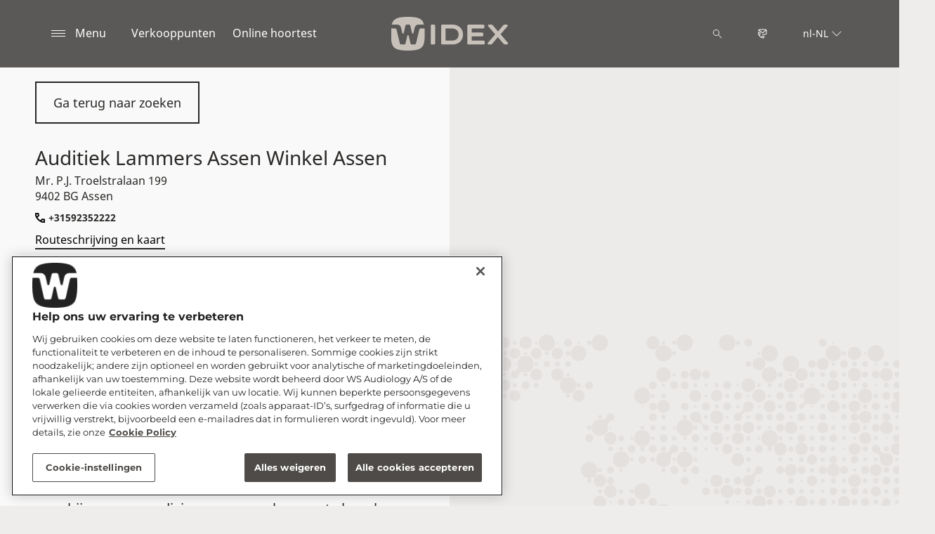

--- FILE ---
content_type: text/html; charset=utf-8
request_url: https://www.widex.com/nl-nl/shop-finder/shop-details/nl/9402-bg/assen/auditiek-lammers-assen-winkel-assen/af52f4b4-b46c-4d84-b08f-7bc8bff6be29
body_size: 10919
content:



<!DOCTYPE html>
<!--[if IE 9]><html lang="en" class="ie9 no-js"><![endif]-->
<!--[if !IE]><!-->
<html lang="nl" dir="ltr">
<!--<![endif]-->
<head>
    <meta charset="utf-8" />
    <meta http-equiv="X-UA-Compatible" content="IE=edge">
    <meta http-equiv="Content-type" content="text/html; charset=utf-8">
    <meta content="width=device-width, initial-scale=1.0" name="viewport" />
    
    

<script type="text/javascript">
    window.ThemeData = {"BusinessAreaTheme":{"FavIconUrl":"https://azurecdn.widex.com/-/media/favicon/w_shield_black_32x32pix_png-24.png?rev=93e3eea643884feba1f7c997add3776f&extension=webp","FontTypeValue":"montserrat","ThemeValue":"widex"},"Brand":"widex"};
</script>

<link rel="stylesheet" href="https://cdn.fonts.wsasitecore.net/wsapublic/PROD/widex-fonts.css">

<link href="https://azurecdn.widex.com/dist/shared.0127b08fa99604b01535.css" rel="stylesheet" />
<link href="https://azurecdn.widex.com/dist/widex.683efc18fb60efa0dda0.css" rel="stylesheet" />

<script src="https://azurecdn.widex.com/dist/widex-echo-config.2f2deddd8c8a2a4ac72d.js" type="text/javascript"></script>    <link rel="shortcut icon" href="https://azurecdn.widex.com/-/media/favicon/w_shield_black_32x32pix_png-24.png?rev=93e3eea643884feba1f7c997add3776f&amp;extension=webp" />


    <link rel="preconnect" href="https://azurecdn.widex.com" />

    
    <script type="text/javascript" src="/sitecore%20modules/Web/ExperienceForms/scripts/jquery-2.1.3.min.js"></script>
    
    
    

 <script>
                       window.dataLayer = window.dataLayer || [];
                    dataLayer.push({
                        wsaBrand: "widex",
                        wsaMarket: "nl",
                        wsaTargetAudience: "b2c", 
                        wsaBusinessArea: "wholesale",
                        wsaRegion: "emea", 
                        pageLanguage: "nl",
                        pagePath: window.location.pathname,
                        wsaPlatform: "none_sitecore"
                            });

                      function gtag() {
                          dataLayer.push(arguments);
                      }

                      gtag("consent", "default", {
                                ad_storage: "denied",
                                analytics_storage: "denied",
                                functionality_storage: "denied",
                                personalization_storage: "denied",
                                security_storage: "granted",
                                ad_user_data: "denied",
                                ad_personalization: "denied",
                                wait_for_update: 2000,
                            });
                            gtag("set", "ads_data_redaction", true);
                    </script>

                    <!-- Google Tag Manager -->
                    <script type="text/javascript">
                        console.log("GTM loaded!");
                       !function(){"use strict";function e(e,t,o){return void 0===t&&(t=""),"cookie"===e?function(e){for(var t=0,o=document.cookie.split(";");t<o.length;t++){var r=o[t].split("=");if(r[0].trim()===e)return r[1]}}(t):"localStorage"===e?(r=t,localStorage.getItem(r)):"jsVariable"===e?window[t]:"cssSelector"===e?(n=t,i=o,a=document.querySelector(n),i?null==a?void 0:a.getAttribute(i):null==a?void 0:a.textContent):void console.warn("invalid uid source",e);var r,n,i,a}!function(t,o,r,n,i,a,c,l,s,u){var d,v,E,I;try{v=l&&(E=navigator.userAgent,(I=/Version\/([0-9\._]+)(.*Mobile)?.*Safari.*/.exec(E))&&parseFloat(I[1])>=16.4)?e(l,"sst_value",""):void 0}catch(e){console.error(e)}var g=t;g[n]=g[n]||[],g[n].push({"gtm.start":(new Date).getTime(),event:"gtm.js"});var m=o.getElementsByTagName(r)[0],T=v?"&bi="+encodeURIComponent(v):"",_=o.createElement(r),f=v?"kp"+c:c;_.async=!0,_.src="https://sst.widex.com/"+f+".js?id=GTM-MRJZSZF7"+T,null===(d=m.parentNode)||void 0===d||d.insertBefore(_,m)}(window,document,"script","dataLayer",0,0,"uifbvnhu","cookie")}();
                    </script>
                    <!-- End Google Tag Manager -->


    <script src="https://azurecdn.widex.com/dist/form_tracking.e023747f18c99f4834ec.js" type="text/javascript"></script>
    
	<script src="https://cdn.cookielaw.org/scripttemplates/otSDKStub.js" data-document-language="true" type="text/javascript" charset="UTF-8" data-domain-script="019a4eb3-6298-7ff7-9276-4bb2cd88bc65"></script>


<title>Auditiek Lammers Assen Winkel Assen, Assen - Hoortoestellen - Widex NL</title>
<meta name="description" content="Vind een Widex Audicien in de buurt Assen, 9402 BG Assen? Bezoek Auditiek Lammers Assen Winkel Assen. Ontvang contactgegevens en routebeschrijving. Maak een afspraak.">
<meta property="og:locale" content="nl_NL">
<link rel="canonical" href="https://www.widex.com/nl-nl/shop-finder/shop-details/nl/9402-bg/assen/auditiek-lammers-assen-winkel-assen/af52f4b4-b46c-4d84-b08f-7bc8bff6be29" />    
    
    <link href="/sitecore%20modules/Web/ExperienceForms/css/jquery-ui-datepicker-only-1.12.1.min.css" rel="stylesheet"/>

    <script src="/sitecore%20modules/Web/ExperienceForms/scripts/jquery-3.4.1.min.js"></script>
<script src="/sitecore%20modules/Web/ExperienceForms/scripts/jquery-ui-datepicker-only-1.12.1.min.js"></script>
<script src="/sitecore%20modules/Web/ExperienceForms/scripts/jquery.localisation-1.1.0.min.js"></script>
<script src="/sitecore%20modules/Web/ExperienceForms/scripts/jquery.validate.min.js"></script>
<script src="/sitecore%20modules/Web/ExperienceForms/scripts/jquery.validate.unobtrusive.min.js"></script>
<script src="/sitecore%20modules/Web/ExperienceForms/scripts/jquery.unobtrusive-ajax.min.js"></script>
<script src="/sitecore%20modules/Web/ExperienceForms/scripts/form.js"></script>
<script src="/sitecore%20modules/Web/ExperienceForms/scripts/form.validate.js"></script>
<script src="/sitecore%20modules/Web/ExperienceForms/scripts/form.tracking.js"></script>
<script src="/sitecore%20modules/Web/ExperienceForms/scripts/form.conditions.js"></script>

    

    <noscript>
        <style type="text/css">
            .blurp-spot-fw__overlay-item, .blurp-spot-fw__spot, .container__component-spacing .row > .col,
            .container__component-spacing .row > [class*=col-]:not(input):not(select):not(label),
            .container__component-spacing .row > input[class*=col-], .four-features .row > .col, .four-features .row > [class*=col-]:not(input):not(select):not(label),
            .four-features .row > input[class*=col-], .four-features__cta-link, .headline-view,
            .newslist-content > article {
                opacity: inherit;
            }
        </style>
    </noscript>
</head>
<body>
    



<!-- Google Tag Manager (noscript) -->
                        <noscript><iframe src="https://sst.widex.com/ns.html?id=GTM-MRJZSZF7"
                            height="0" width="0" style="display:none;visibility:hidden"></iframe></noscript>
                            <!-- End Google Tag Manager (noscript) -->
<script> 
var $buoop = {required:{e:12,f:70,o:60,s:4,c:70},mobile:false,api:2021.01,
text_for_i: {
       'msg':'Your browser ({brow_name}) is not supported for this site.',
       'msgmore': 'Please update your browser for an optimal experience.'
    } }; 
function $buo_f(){ 
 var e = document.createElement("script"); 
 e.src = "//browser-update.org/update.min.js"; 
 document.body.appendChild(e);
};
try {document.addEventListener("DOMContentLoaded", $buo_f,false)}
catch(e){window.attachEvent("onload", $buo_f)}
</script>
<div>
    <header>
        

    <div id="header-root" class="navigation "></div>
<script src="https://azurecdn.widex.com/dist/menuBar.716dba86bf250e3dd392.js" type="text/javascript"></script>    <script>renderMenubar("header-root", {"navigationTree":{"children":[{"children":[],"link":"/nl-nl/sound-philosophy/","title":"Widex Sound Philosophy","target":"ActiveBrowser"},{"children":[{"children":[{"link":"/nl-nl/hearing-aids/allure/ric-r-d/","title":"Allure RIC R D","target":"ActiveBrowser"},{"link":"/nl-nl/hearing-aids/allure/bte-r-d/","title":"Allure BTE R D","target":"ActiveBrowser"},{"link":"/nl-nl/hearing-aids/allure/ite-r-d/","title":"Allure ITE R D","target":"ActiveBrowser"}],"link":"/nl-nl/hearing-aids/allure/","title":"Widex Allure","target":"ActiveBrowser"},{"children":[],"link":"/nl-nl/hearing-aids/smartric/","title":"Widex SmartRIC","target":"ActiveBrowser"},{"children":[{"link":"/nl-nl/hearing-aids/moment-sheer/sric-r-d/","title":"s RIC R D","target":"ActiveBrowser"}],"link":"/nl-nl/hearing-aids/moment-sheer/","title":"Widex Moment Sheer","target":"ActiveBrowser"},{"children":[],"link":"/nl-nl/hearing-aids/moment/","title":"Widex Moment","target":"ActiveBrowser"},{"children":[],"link":"/nl-nl/hearing-aids/evoke/","title":"Widex Evoke","target":"ActiveBrowser"},{"children":[{"link":"/nl-nl/hearing-aids/about-hearing-aids/behind-the-ear-hearing-aids/","title":"Achter-het-oor-hoortoestellen","target":"ActiveBrowser"},{"link":"/nl-nl/hearing-aids/about-hearing-aids/in-the-ear-hearing-aids/","title":"In-het-oor-hoortoestellen","target":"ActiveBrowser"},{"link":"/nl-nl/hearing-aids/about-hearing-aids/getting-the-right-hearing-aid/","title":"Het juiste hoortoestel uitkiezen","target":"ActiveBrowser"},{"link":"/nl-nl/hearing-aids/about-hearing-aids/how-do-hearing-aids-work/","title":"Hoe werken hoortoestellen?","target":"ActiveBrowser"}],"link":"/nl-nl/hearing-aids/about-hearing-aids/","title":"Over hoortoestellen","target":"ActiveBrowser"},{"children":[{"link":"/nl-nl/hearing-aids/apps/allure-app/","title":"Widex Allure app","target":"ActiveBrowser"},{"link":"/nl-nl/hearing-aids/apps/moment-app/","title":"Widex Moment app","target":"ActiveBrowser"},{"link":"/nl-nl/hearing-aids/apps/evoke-app/","title":"Widex Evoke app","target":"ActiveBrowser"},{"link":"/nl-nl/hearing-aids/apps/tonelink-app/","title":"Widex Tonelink app","target":"ActiveBrowser"},{"link":"/nl-nl/hearing-aids/apps/widex-remote-care/","title":"Widex Remote Care","target":"ActiveBrowser"}],"link":"/nl-nl/hearing-aids/apps/","title":"Widex apps","target":"ActiveBrowser"},{"children":[{"link":"/nl-nl/hearing-aids/accessories/sound-assist/","title":"Widex Sound Assist™","target":"ActiveBrowser"},{"link":"/nl-nl/hearing-aids/accessories/tv-play/","title":"Widex TV Play","target":"ActiveBrowser"},{"link":"/nl-nl/hearing-aids/accessories/soundconnect/","title":"Widex SoundConnect","target":"ActiveBrowser"},{"link":"/nl-nl/hearing-aids/accessories/com-dex/","title":"COM-DEX","target":"ActiveBrowser"},{"link":"/nl-nl/hearing-aids/accessories/rc-dex/","title":"RC-DEX","target":"ActiveBrowser"},{"link":"/nl-nl/hearing-aids/accessories/tv-dex/","title":"TV-DEX","target":"ActiveBrowser"},{"link":"/nl-nl/hearing-aids/accessories/chargers/","title":"Widex laders","target":"ActiveBrowser"},{"link":"/nl-nl/hearing-aids/accessories/dryers/","title":"Hoortoesteldroogbox","target":"ActiveBrowser"},{"link":"/nl-nl/hearing-aids/accessories/batteries/","title":"Hoortoestelbatterijen","target":"ActiveBrowser"}],"link":"/nl-nl/hearing-aids/accessories/","title":"Accessories","target":"ActiveBrowser"}],"link":"/nl-nl/hearing-aids/","title":"Hoortoestellen","target":"ActiveBrowser"},{"children":[{"children":[{"link":"/nl-nl/hearing-loss-and-tinnitus/types/hearing-loss-in-one-ear/","title":"Gehoorverlies in één oor","target":"ActiveBrowser"},{"link":"/nl-nl/hearing-loss-and-tinnitus/types/conductive-hearing-loss/","title":"Geleidingsverlies","target":"ActiveBrowser"},{"link":"/nl-nl/hearing-loss-and-tinnitus/types/sensorineural-hearing-loss/","title":"Perceptief gehoorverlies","target":"ActiveBrowser"},{"link":"/nl-nl/hearing-loss-and-tinnitus/types/degrees-and-shape-of-hearing-loss/","title":"Mate en vormen gehoorverlies","target":"ActiveBrowser"},{"link":"/nl-nl/hearing-loss-and-tinnitus/types/discrimination-hearing-loss/","title":"Discriminatieverlies","target":"ActiveBrowser"}],"link":"/nl-nl/hearing-loss-and-tinnitus/types/","title":"Soorten gehoorverlies","target":"ActiveBrowser"},{"children":[],"link":"/nl-nl/hearing-loss-and-tinnitus/tinnitus/","title":"Tinnitus","target":"ActiveBrowser"},{"children":[],"link":"/nl-nl/hearing-loss-and-tinnitus/for-friends-and-relatives/","title":"Voor verwanten","target":"ActiveBrowser"}],"link":"/nl-nl/hearing-loss-and-tinnitus/","title":"Gehoorverlies en Tinnitus","target":"ActiveBrowser"},{"children":[{"children":[],"link":"/nl-nl/support/support-for-moment-hearing-aids/","title":"Moment hoortoestel-app","target":"ActiveBrowser"},{"children":[],"link":"/nl-nl/support/support-for-apps/","title":"Support voor Apps","target":"ActiveBrowser"},{"children":[],"link":"/nl-nl/support/compatibility/","title":"Compatibiliteit","target":"ActiveBrowser"},{"children":[],"link":"/nl-nl/support/hearing-aid-maintenance/","title":"Hoortoestel onderhoud","target":"ActiveBrowser"},{"children":[],"link":"/nl-nl/support/document-library/","title":"Document Library","target":"ActiveBrowser"}],"link":"/nl-nl/support/","title":"Service and Support","target":"ActiveBrowser"}],"labelHome":"Home"},"languageSelector":{"languages":[{"name":"Nederland","iso639_1":"nl-NL","link":"/nl-nl/shop-finder/shop-details/"},{"name":"Global","iso639_1":"en","link":"/en/shop-finder/shop-details/"}],"activeLanguage":{"name":"Nederland","iso639_1":"nl-NL","link":"/nl-nl/shop-finder/shop-details/"},"countryLandingPage":{"label":"Alle regio's","link":"https://www.widex.com/en/service/choose-market/"}},"ctaLinks":[{"link":"/nl-nl/shop-finder/","label":"Verkooppunten","target":"ActiveBrowser"},{"link":"/nl-nl/service/hearing-test/","label":"Online hoortest ","target":"ActiveBrowser"}],"labels":{"menuLabelOpen":"Menu","menuLabelClose":"Sluiten","labelSearch":"Zoeken","brandLogoTitle":"widex-logo"},"heroEnabled":false,"showAdvanced":true,"defaultLogoUrl":"https://azurecdn.widex.com/-/media/widex/global/images/logos/widex---light-sand---rgb.svg?rev=99b5329b6cfd43e1b12e2d4ebf05031e&extension=webp&hash=C588D464F31C16B9923070E987F0B788","heroLogoUrl":"https://azurecdn.widex.com/-/media/widex/global/images/logos/widex---white---rgb.svg?rev=504ce1e667254f789e8704fed3e038d2&extension=webp&hash=7D5C3AFA38C7D8ECD9848D373FBAFB3A","logoStickyUrl":"https://azurecdn.widex.com/-/media/widex/global/images/logos/widex---light-sand---rgb.svg?rev=99b5329b6cfd43e1b12e2d4ebf05031e&extension=webp&hash=C588D464F31C16B9923070E987F0B788","contactLink":{"link":"/nl-nl/service/contact/","ariaLabel":""},"burgerMenuPath":""});</script>







    </header>

    <section class="site-content ">
        

<div class="placeholder ph-full-width     ">
    
<input id="hdn-language" type="hidden" value="nl-nl" />
<div>
    <input id="hdn-experience-editor" type="hidden" value="false" />
    <input id="hdn-shop-details-custom-copy" type="hidden" value="true" />
    <input id="hdn-shop-details-custom-copy-location" type="hidden" value="Bottom" />
    <input id="shopfinder-datasource-id" type="hidden" value="{ECBC1A3C-7745-4635-AC7D-21621D0379F1}"/>

        <script>
            window.shopDetailsModel = {"ShopId":"af52f4b4-b46c-4d84-b08f-7bc8bff6be29","ShopCountry":"NL","ShopZip":"9402 BG","ShopTitle":"Auditiek Lammers Assen Winkel Assen","ZoomLevel":0,"DisplayGooglePlaceLink":false,"BackToSearchResult":"Ga terug naar zoeken","SubmitForm":null,"RouteLinkLabel":"Routeschrijving en kaart","SendEmailLabel":"Verstuur e-mail ","OpeningHoursLabel":"Openingstijden ","SiestaHoursLabel":null,"FormHeading":"Maak een afspraak ","DaysLocale":null,"ShopFinderUrl":"https://www.widex.com/nl-nl/shop-finder/","ShopFinderLabel":"Verkooppunten","HomeUrl":"https://www.widex.com/nl-nl","HomeLabel":"Home","PhoneLabel":"Telefoonnummer ","MapPinColor":"#000","SiteBrand":null,"Domain":null,"SitecoreSite":"widex","IsShopFound":true,"ExcellenceShopBadgeLabel":"","ShowExcellenceShopFilterButton":false,"CampaignId":null,"ShowTelephoneNumberInPopup":false};
        </script>
        <div id="shop-finder-details"></div>
<script src="https://azurecdn.widex.com/dist/shopFinderDetails.448a4284d15ccd485a55.js" type="text/javascript"></script>        <script>
            renderShopFinderDetails("shop-finder-details", {"ShopDetails":{"ShopId":"af52f4b4-b46c-4d84-b08f-7bc8bff6be29","ShopCountry":"NL","ShopZip":"9402 BG","ShopTitle":"Auditiek Lammers Assen Winkel Assen","ZoomLevel":0,"DisplayGooglePlaceLink":false,"BackToSearchResult":"Ga terug naar zoeken","SubmitForm":null,"RouteLinkLabel":"Routeschrijving en kaart","SendEmailLabel":"Verstuur e-mail ","OpeningHoursLabel":"Openingstijden ","SiestaHoursLabel":null,"FormHeading":"Maak een afspraak ","DaysLocale":null,"ShopFinderUrl":"https://www.widex.com/nl-nl/shop-finder/","ShopFinderLabel":"Verkooppunten","HomeUrl":"https://www.widex.com/nl-nl","HomeLabel":"Home","PhoneLabel":"Telefoonnummer ","MapPinColor":"#000","SiteBrand":null,"Domain":null,"SitecoreSite":"widex","IsShopFound":true,"ExcellenceShopBadgeLabel":"","ShowExcellenceShopFilterButton":false,"CampaignId":null,"ShowTelephoneNumberInPopup":false},"ShopDetailsObject":"{\"ShopId\":\"af52f4b4-b46c-4d84-b08f-7bc8bff6be29\",\"ShopCountry\":\"NL\",\"ShopZip\":\"9402 BG\",\"ShopTitle\":\"Auditiek Lammers Assen Winkel Assen\",\"ZoomLevel\":0,\"DisplayGooglePlaceLink\":false,\"BackToSearchResult\":\"Ga terug naar zoeken\",\"SubmitForm\":null,\"RouteLinkLabel\":\"Routeschrijving en kaart\",\"SendEmailLabel\":\"Verstuur e-mail \",\"OpeningHoursLabel\":\"Openingstijden \",\"SiestaHoursLabel\":null,\"FormHeading\":\"Maak een afspraak \",\"DaysLocale\":null,\"ShopFinderUrl\":\"https://www.widex.com/nl-nl/shop-finder/\",\"ShopFinderLabel\":\"Verkooppunten\",\"HomeUrl\":\"https://www.widex.com/nl-nl\",\"HomeLabel\":\"Home\",\"PhoneLabel\":\"Telefoonnummer \",\"MapPinColor\":\"#000\",\"SiteBrand\":null,\"Domain\":null,\"SitecoreSite\":\"widex\",\"IsShopFound\":true,\"ExcellenceShopBadgeLabel\":\"\",\"ShowExcellenceShopFilterButton\":false,\"CampaignId\":null,\"ShowTelephoneNumberInPopup\":false}","Language":"nl-nl","ShopDetailsCustomCopyId":"{15F49087-1439-4623-9218-8E2AC05CC5B6}","ShopDetailsCustomCopyLocation":2,"ShopDetailsCustomCopy":{"Header":"","Intro":"","Content":"<h2>Over Auditiek Lammers Assen Winkel Assen\n</h2>\nAuditiek Lammers Assen Winkel Assen bevindt zich op Mr. P.J. Troelstralaan 199 in 9402 BG Assen.\n<br />\n<br />\nTwijfelt u aan uw gehoor of kent u iemand die gehoorverlies heeft, neem dan contact op met Auditiek Lammers Assen Winkel Assen voor een gehoorconsult, waarbij u en een audicien samenwerken om te bepalen wat het beste voor u is.\n<br />\n<h3>\nHoorzorg service door Auditiek Lammers Assen Winkel Assen\n</h3>\n<ul>\n    <li>Gehoortesten &amp; consultatie</li>\n    <li>Widex-hoortoestellen en accessoires</li>\n    <li>Onderhoud en reparatie van Widex-hoortoestellen</li>\n    <li>Tinnitusbeheer</li>\n    <li>En meer &hellip;</li>\n</ul>\n<p>\nAls dit de eerste keer is dat u een audicien in Assen bezoekt, leest u hier wat u kunt verwachten bij uw eerste consult bij een audicien.\n</p>\n<h3>\nWidex hoortoestellen die voor u gemaakt zijn</h3>\nUw <a rel=\"noopener noreferrer\" href=\"https://www.widex.com/nl-nl/hearing-loss-and-tinnitus/\" target=\"_blank\">gehoorverlies</a> is net zo uniek als uw vingerafdruk &ndash; en uw <a rel=\"noopener noreferrer\" href=\"https://www.widex.com/nl-nl/hearing-aids/\" target=\"_blank\">hoortoestellen</a> kunnen dat ook zijn.\n<br />\n<br />\nMet de hulp van een audicien vindt u een Widex-hoortoestel dat past bij uw gehoor, uw leven en uw stijl.\n<br />\n<br />\nU kunt ook een <a rel=\"noopener noreferrer\" href=\"https://www.widex.com/nl-nl/service/hearing-test/\" target=\"_blank\">gratis online gehoortest</a> doen om uw reis naar geweldig geluid een kickstart te geven."},"IsShopDetailsCustomCopyMaintained":true,"IsExperienceEditorEditing":false,"CookieConsentMessage":{"Header":"The shopfinder requires preferences cookies","Message":"Unable to display the Google map due to cookies consent.\r\n\r\nTo show the map please click “cookies settings” and select “YES” for Preferences cookies.","ButtonLabel":"Cookie settings"},"ShopFinderDatasourceId":"{ECBC1A3C-7745-4635-AC7D-21621D0379F1}","GoogleApiKey":"AIzaSyBP_Z-eKmhB_BQtPPPtEiuyP-3bxL0UEXs"}, true);
        </script>
    <div id="shop-finder-details-form" style="display: none">
        <form action="/formbuilder?fxb.FormItemId=4970ef07-a050-4d03-a346-5ba4c06fd144&amp;fxb.HtmlPrefix=fxb.3ab1b0d0-feff-4657-a442-8ba402eacebc" class="form row" data-ajax="true" data-ajax-method="Post" data-ajax-mode="replace-with" data-ajax-success="document.dispatchEvent(new CustomEvent(&#39;sc-forms-submit-success&#39;, {&#39;detail&#39;: &#39;fxb_3ab1b0d0-feff-4657-a442-8ba402eacebc_4970ef07-a050-4d03-a346-5ba4c06fd144&#39;}));$.validator.unobtrusive.parse(&#39;#fxb_3ab1b0d0-feff-4657-a442-8ba402eacebc_4970ef07-a050-4d03-a346-5ba4c06fd144&#39;);$.fxbFormTracker.texts=$.fxbFormTracker.texts||{};$.fxbFormTracker.texts.expiredWebSession=&#39;Your session has expired. Please refresh this page.&#39;;$.fxbFormTracker.parse(&#39;#fxb_3ab1b0d0-feff-4657-a442-8ba402eacebc_4970ef07-a050-4d03-a346-5ba4c06fd144&#39;);$.fxbConditions.parse(&#39;#fxb_3ab1b0d0-feff-4657-a442-8ba402eacebc_4970ef07-a050-4d03-a346-5ba4c06fd144&#39;)" data-ajax-update="#fxb_3ab1b0d0-feff-4657-a442-8ba402eacebc_4970ef07-a050-4d03-a346-5ba4c06fd144" data-sc-fxb="4970ef07-a050-4d03-a346-5ba4c06fd144" enctype="multipart/form-data" id="fxb_3ab1b0d0-feff-4657-a442-8ba402eacebc_4970ef07-a050-4d03-a346-5ba4c06fd144" method="post"><input id="fxb_3ab1b0d0-feff-4657-a442-8ba402eacebc_FormSessionId" name="fxb.3ab1b0d0-feff-4657-a442-8ba402eacebc.FormSessionId" type="hidden" value="7641d6fd-255d-45aa-88a7-f3262418879f" /><input id="fxb_3ab1b0d0-feff-4657-a442-8ba402eacebc_IsNewSession" name="fxb.3ab1b0d0-feff-4657-a442-8ba402eacebc.IsNewSession" type="hidden" value="1" /><input name="__RequestVerificationToken" type="hidden" value="c4il4c_bkhSplRDmMVs5QMJFH6xYUUbvzdg9qptmMUvaojccQheKvpzM1auPEjIkSaOrk5wm2kBSIkOtXtBmtkn7Qcy7v9CmpCIWtjsIVj41" /><input id="fxb_3ab1b0d0-feff-4657-a442-8ba402eacebc_FormItemId" name="fxb.3ab1b0d0-feff-4657-a442-8ba402eacebc.FormItemId" type="hidden" value="4970ef07-a050-4d03-a346-5ba4c06fd144" /><input id="fxb_3ab1b0d0-feff-4657-a442-8ba402eacebc_PageItemId" name="fxb.3ab1b0d0-feff-4657-a442-8ba402eacebc.PageItemId" type="hidden" value="717b2c37-a744-45d0-bd11-021feab71a08" />
<p data-sc-field-key="0E15F0767E754EA8A8D0DB93E5C348F1" class="col-lg-12 col-sm-12 col-xs-12 form__text-field">Afspraak boeken</p><input id="fxb_3ab1b0d0-feff-4657-a442-8ba402eacebc_Fields_Index_f4e0559b-ca7c-434f-bc70-31d2b2b66746" name="fxb.3ab1b0d0-feff-4657-a442-8ba402eacebc.Fields.Index" type="hidden" value="f4e0559b-ca7c-434f-bc70-31d2b2b66746" /><input id="fxb_3ab1b0d0-feff-4657-a442-8ba402eacebc_Fields_f4e0559b-ca7c-434f-bc70-31d2b2b66746__ItemId" name="fxb.3ab1b0d0-feff-4657-a442-8ba402eacebc.Fields[f4e0559b-ca7c-434f-bc70-31d2b2b66746].ItemId" type="hidden" value="f4e0559b-ca7c-434f-bc70-31d2b2b66746" /><div data-sc-field-name="First name" data-sc-field-key="E2FD0E4BF57D4A6598FDF3A4758C7A63">
    <label for="fxb_3ab1b0d0-feff-4657-a442-8ba402eacebc_Fields_f4e0559b-ca7c-434f-bc70-31d2b2b66746__Value" class="col-lg-12 col-sm-12 col-xs-12 form__label">
        Naam
    </label>
    <input id="fxb_3ab1b0d0-feff-4657-a442-8ba402eacebc_Fields_f4e0559b-ca7c-434f-bc70-31d2b2b66746__Value" name="fxb.3ab1b0d0-feff-4657-a442-8ba402eacebc.Fields[f4e0559b-ca7c-434f-bc70-31d2b2b66746].Value" type="text"
           class="col-lg-12 col-sm-12 col-xs-12" placeholder="" value=""   maxlength="255"   data-val-required="Naam is benodigd." data-val="true" />
    <span class="field-validation-valid" data-valmsg-for="fxb.3ab1b0d0-feff-4657-a442-8ba402eacebc.Fields[f4e0559b-ca7c-434f-bc70-31d2b2b66746].Value" data-valmsg-replace="true"></span>
</div>
<input id="fxb_3ab1b0d0-feff-4657-a442-8ba402eacebc_Fields_Index_0e1e2a8c-606f-4bc0-b081-95b17d9acc77" name="fxb.3ab1b0d0-feff-4657-a442-8ba402eacebc.Fields.Index" type="hidden" value="0e1e2a8c-606f-4bc0-b081-95b17d9acc77" /><input id="fxb_3ab1b0d0-feff-4657-a442-8ba402eacebc_Fields_0e1e2a8c-606f-4bc0-b081-95b17d9acc77__ItemId" name="fxb.3ab1b0d0-feff-4657-a442-8ba402eacebc.Fields[0e1e2a8c-606f-4bc0-b081-95b17d9acc77].ItemId" type="hidden" value="0e1e2a8c-606f-4bc0-b081-95b17d9acc77" /><div data-sc-field-name="Email" data-sc-field-key="730E2D7EB5C24B2598F830B15BCE5539">
    <label for="fxb_3ab1b0d0-feff-4657-a442-8ba402eacebc_Fields_0e1e2a8c-606f-4bc0-b081-95b17d9acc77__Value" class="col-lg-12 col-sm-12 col-xs-12 form__label">
        E-mail
    </label>
    <input id="fxb_3ab1b0d0-feff-4657-a442-8ba402eacebc_Fields_0e1e2a8c-606f-4bc0-b081-95b17d9acc77__Value" name="fxb.3ab1b0d0-feff-4657-a442-8ba402eacebc.Fields[0e1e2a8c-606f-4bc0-b081-95b17d9acc77].Value" type="text"
           class="col-lg-12 col-sm-12 col-xs-12" placeholder="" value=""   maxlength="255"   data-val-required="E-mail is benodigd." data-val-regex=" contains an invalid email address." data-val-regex-pattern="^[A-Za-z0-9._%+-]+@[A-Za-z0-9.-]+\.[A-Za-z]{2,17}$" data-val="true" />
    <span class="field-validation-valid" data-valmsg-for="fxb.3ab1b0d0-feff-4657-a442-8ba402eacebc.Fields[0e1e2a8c-606f-4bc0-b081-95b17d9acc77].Value" data-valmsg-replace="true"></span>
</div>
<input id="fxb_3ab1b0d0-feff-4657-a442-8ba402eacebc_Fields_Index_37121649-a89c-4b2d-bc87-aba6547bace9" name="fxb.3ab1b0d0-feff-4657-a442-8ba402eacebc.Fields.Index" type="hidden" value="37121649-a89c-4b2d-bc87-aba6547bace9" /><input id="fxb_3ab1b0d0-feff-4657-a442-8ba402eacebc_Fields_37121649-a89c-4b2d-bc87-aba6547bace9__ItemId" name="fxb.3ab1b0d0-feff-4657-a442-8ba402eacebc.Fields[37121649-a89c-4b2d-bc87-aba6547bace9].ItemId" type="hidden" value="37121649-a89c-4b2d-bc87-aba6547bace9" /><div data-sc-field-name="Consent" data-sc-field-key="09CB47D194334C5FB0C8844CA7AFEA7B">
    <label class="col-lg-12 col-sm-12 col-xs-12 form__label">
        <input type="checkbox" id="fxb_3ab1b0d0-feff-4657-a442-8ba402eacebc_Fields_37121649-a89c-4b2d-bc87-aba6547bace9__Value" name="fxb.3ab1b0d0-feff-4657-a442-8ba402eacebc.Fields[37121649-a89c-4b2d-bc87-aba6547bace9].Value"
               class="col-lg-12 col-sm-12 col-xs-12"  value="true"
               data-sc-field-name="Consent"
               data-val-ischecked="Accepteren is benodigd." data-val-required="The Value field is required." data-val="true" />Accepteren
            <input type="hidden" name="fxb.3ab1b0d0-feff-4657-a442-8ba402eacebc.Fields[37121649-a89c-4b2d-bc87-aba6547bace9].Value" value="false" />
    </label>
    <span class="field-validation-valid" data-valmsg-for="fxb.3ab1b0d0-feff-4657-a442-8ba402eacebc.Fields[37121649-a89c-4b2d-bc87-aba6547bace9].Value" data-valmsg-replace="true"></span>
</div>Door uw persoonsgegevens in dit formulier in te vullen, geeft u ons toestemming om contact met u op te nemen. Lees hier meer over hoe wij uw gegevens verwerken: &nbsp;<a href="https://www.widex.com/nl-nl/service/privacy-notice/">Privacyverklaring</a>&nbsp; 

<input value="Boek afspraak" type="submit" class="form__submit-btn" name="fxb.3ab1b0d0-feff-4657-a442-8ba402eacebc.e0529d1b-4d93-43fd-a03c-9fb912b98014" data-sc-field-key="B90AD61EE3B54E329BA8EFF6E2DACE4E" />
<input id="fxb_3ab1b0d0-feff-4657-a442-8ba402eacebc_NavigationButtons" name="fxb.3ab1b0d0-feff-4657-a442-8ba402eacebc.NavigationButtons" type="hidden" value="e0529d1b-4d93-43fd-a03c-9fb912b98014" />
<input id="fxb_3ab1b0d0-feff-4657-a442-8ba402eacebc_e0529d1b-4d93-43fd-a03c-9fb912b98014" name="fxb.3ab1b0d0-feff-4657-a442-8ba402eacebc.e0529d1b-4d93-43fd-a03c-9fb912b98014" type="hidden" value="0" />        <input type="hidden" data-sc-fxb-condition value='{}'/>
</form>

    </div>
</div>


</div>
    </section>

    <footer>
        


<script>
    jQuery(document).ready(function () {
        var currentDiv = jQuery('#FooterBreadCrumb');
        var nextDiv = currentDiv.next('div');
var currentUrl = "/nl-nl/shop-finder/shop-details/nl/9402-bg/assen/auditiek-lammers-assen-winkel-assen/af52f4b4-b46c-4d84-b08f-7bc8bff6be29"; // Assign the current URL to a JavaScript variable
        var lastSegment = "af52f4b4-b46c-4d84-b08f-7bc8bff6be29"; // Assign the last segment of the current URL to a JavaScript variable
        if (nextDiv.length) {
            // Set the class name of the current div to match the next div
            currentDiv.attr('class', nextDiv.attr('class'));
        } else {
            console.log('No adjacent div found, or the adjacent element is not a div.');
        }
    });
</script>
<div class="" id="FooterBreadCrumb">
    <div class="footer">
        <div class="container">
            <div class="footer__bread-crumbWrapper">
                <div class="footer__bread-crumb">
          <a href="/nl-nl/">
                        <svg class="footer__bread-crumb-link-icon-home" width="16" height="16" viewBox="0 0 16 16" xmlns="http://www.w3.org/2000/svg" viewBox="0 0 20 20" fill="none">
                            <path fill-rule="evenodd" clip-rule="evenodd" d="M12 14L13.5 14.0075V8.7575C13.5 8.345 13.8375 8.0075 14.25 8.0075H14.6925L9.00001 2.315L3.30751 8.0075H3.75001C4.16251 8.0075 4.50001 8.345 4.50001 8.7575V14.0075L6.00001 14V10.25C6.00001 9.8375 6.33751 9.5 6.75001 9.5H11.25C11.6625 9.5 12 9.8375 12 10.25V14ZM14.25 15.5075L11.25 15.5C10.8375 15.5 10.5 15.1625 10.5 14.75V11H7.50001V14.75C7.50001 15.1625 7.16251 15.5 6.75001 15.5L3.75001 15.5075C3.33751 15.5075 3.00001 15.17 3.00001 14.7575V9.5075H1.50001C1.20001 9.5075 0.922506 9.32 0.810006 9.0425C0.690006 8.7575 0.750006 8.435 0.967506 8.225L8.46751 0.725C8.61001 0.5825 8.79751 0.5 9.00001 0.5C9.20251 0.5 9.39001 0.5825 9.53251 0.725L17.0325 8.225C17.2425 8.4425 17.31 8.765 17.19 9.0425C17.07 9.32 16.8 9.5 16.5 9.5075H15V14.7575C15 15.17 14.6625 15.5075 14.25 15.5075Z" fill="#2A2826" />
                        </svg>
                        <svg class="footer__bread-crumb-link-icon-back" width="16" height="16" viewBox="0 0 16 16" xmlns="http://www.w3.org/2000/svg" viewBox="0 0 20 20" fill="none">
                            <path fill-rule="evenodd" clip-rule="evenodd" d="M11.4165 13.25L10.6665 14L4.6665 8L10.6665 2L11.4165 2.75L6.1665 8L11.4165 13.25Z" fill="white" />
                        </svg>
                    </a>
<a class="footer__bread-crumb-link"
                        href="/nl-nl/shop-finder/">
                        <span class="footer__bread-crumb-link-slash">/</span>
                        <span class="footer__bread-crumb-link-title">Verkooppunten</span>
                    </a>
<a class="footer__bread-crumb-link"
                        href="/nl-nl/shop-finder/shop-details/">
                        <span class="footer__bread-crumb-link-slash">/</span>
                        <span class="footer__bread-crumb-link-title">Auditiek Lammers Assen Winkel Assen</span>
                    </a>
                </div>
            </div>
        </div>
    </div>
</div>

        
<div class="footer placeholder    ">
    <div class="container ">
        <div class="row footer__wrapper">
                <div class="footer__item footer__div1 col-12 col-lg">
                    
<div class="footer-link-list">
    

    <ul class="footer-link-list__list">
        <li class="component-theme__border">
        <a href="/nl-nl/hearing-aids/" >Hoortoestellen</a>
</li><li class="component-theme__border">
        <a href="/nl-nl/hearing-aids/accessories/" >Accessories</a>
</li><li class="component-theme__border">
        <a href="/nl-nl/hearing-aids/apps/" >Widex Apps</a>
</li>
    </ul>
</div>
                </div>
                <div class="footer__item footer__div2 col-12 col-md-6 col-lg">
                    
<div class="footer-link-list">
    

    <ul class="footer-link-list__list">
        <li class="component-theme__border">
        <a href="/nl-nl/service/hearing-test/" >Online Hoortest</a>
</li><li class="component-theme__border">
        <a href="/nl-nl/hearing-loss-and-tinnitus/" >Gehoorverlies</a>
</li><li class="component-theme__border">
        <a href="/nl-nl/hearing-loss-and-tinnitus/tinnitus/" >Tinnitus</a>
</li><li class="component-theme__border">
        <a href="/nl-nl/blog/" >Blog</a>
</li>
    </ul>
</div>
                </div>
                <div class="footer__item footer__div3 col-12 col-md-6 col-lg">
                    
<div class="footer-link-list">
    

    <ul class="footer-link-list__list">
        <li class="component-theme__border">
        <a href="/nl-nl/shop-finder/" >Vind een audicien bij</a>
</li><li class="component-theme__border">
        <a href="/nl-nl/support/" >Support and care</a>
</li><li class="component-theme__border">
        <a href="/nl-nl/service/contact/" >Neem contact met ons op</a>
</li><li class="component-theme__border">
        <a href="/nl-nl/local/nl-nl/widex-premium-dealer/" >Widex premium dealer</a>
</li>
    </ul>
</div>
                </div>
                <div class="footer__item footer__div4 col-12 col-md-6 col-lg">
                    
<div class="footer-link-list">
    

    <ul class="footer-link-list__list">
        <li class="component-theme__border">
        <a href="/nl-nl/service/privacy-notice/" >Privacybeleid</a>
</li><li class="component-theme__border">
        <a href="/nl-nl/service/cookie-policy/" >Cookieverklaring</a>
</li>    <div class=" ">
        <li><a style="cursor: pointer;" onclick="window.OneTrust.ToggleInfoDisplay();">Cookie Preferences</a></li>
    </div>

<li class="component-theme__border">
        <a href="/nl-nl/service/terms-and-conditions/" >Algemene Voorwaarden</a>
</li><li class="component-theme__border">
        <a href="/nl-nl/local/nl-nl/leveringsvoorwaarden/" >Leveringsvoorwaarden</a>
</li>
    </ul>
</div>
                </div>
                <div class="footer__item footer__div5 col-12 col-md-6 col-lg">
                    
<div class="footer-link-list">
    

    <ul class="footer-link-list__list">
        <li class="component-theme__border">
        <a href="/nl-nl/service/sustainability/" >Sustainability</a>
</li><li class="component-theme__border">
        <a href="/nl-nl/sitecore/content/widex/widex-pro/home/" >Voor professionals</a>
</li><li class="component-theme__border">
        <a href="/nl-nl/service/corporate-information/" >Corporate information</a>
</li><li class="component-theme__border">
        <a href="/nl-nl/service/disclaimer/" >Disclaimer</a>
</li>
    </ul>
</div>
                </div>

        </div>
    </div>
</div>
<div class="footer placeholder    ">
    <div class="container ">
        <div class="row footer__wrapper">
                <div class="footer__item footer__div1 col-12 col-lg">
                    
                </div>
                <div class="footer__item footer__div2 col-12 col-md-6 col-lg">
                    
                </div>
                <div class="footer__item footer__div3 col-12 col-md-6 col-lg">
                    <div class="footer-social-links">
    

    <ul class="footer-social-links__list">
        
<li class="footer-social-links__list-item">
    <a href="https://www.facebook.com/WidexHQ/" rel="noopener noreferrer" target="_blank"><img src="https://azurecdn.widex.com/-/media/signia/global/images/logos---icons/socialmedia-icons/facebook-icon_white_32px.svg?rev=fd418a5ac91e4d769bcb09a41dc76348&amp;extension=webp&amp;hash=21112035A744DFD33E931D735B100B77" alt="" /></a>
</li>
<li class="footer-social-links__list-item">
    <a href="https://www.instagram.com/widexhearing_global/" rel="noopener noreferrer" target="_blank"><img src="https://azurecdn.widex.com/-/media/signia/global/images/logos---icons/socialmedia-icons/instagram-icon_white_32px.svg?rev=2a857ef2b43443a98875c2bdbd018923&amp;extension=webp&amp;hash=65329871A80D40F79B4171743FA0273B" alt="" /></a>
</li>
<li class="footer-social-links__list-item">
    <a href="https://www.linkedin.com/company/widex/ " rel="noopener noreferrer" target="_blank"><img src="https://azurecdn.widex.com/-/media/signia/global/images/logos---icons/socialmedia-icons/linkedin-icon_white_32px.svg?rev=308dd1a851954ccdb9205509c8960be3&amp;extension=webp&amp;hash=AF047D885275DA5F430A2A3D3A1CA518" alt="" /></a>
</li>
<li class="footer-social-links__list-item">
    <a href="https://www.youtube.com/channel/UC7I3CySnCjUDlHTa0uozATQ " rel="noopener noreferrer" target="_blank"><img src="https://azurecdn.widex.com/-/media/signia/global/images/logos---icons/socialmedia-icons/youtube-icon_white_32px.svg?rev=2fbba2a90d9243dab338535e5f4d4c18&amp;extension=webp&amp;hash=0D3CC030426240503962E9082D5CC7AD" alt="" /></a>
</li>
    </ul>
</div>
                </div>
                <div class="footer__item footer__div4 col-12 col-md-6 col-lg">
                    
                </div>
                <div class="footer__item footer__div5 col-12 col-md-6 col-lg">
                    
                </div>

        </div>
    </div>
</div>
<div class="footer placeholder    ">
    <div class="container ">
        <div class="row footer__wrapper">
                <div class="footer__item footer__div1--onecolum col-12 col-lg">
                    

<div class="footer-copyright-text ">
    &#169; 2026, WS Audiology A/S
</div>
                </div>

        </div>
    </div>
</div>
<div class="footer placeholder ph-component-theme-dark-gray   ">
    <div class="container ">
        <div class="row footer__wrapper">
                <div class="footer__item footer__div1--onecolum col-12 col-lg">
                    <div class="footer-image  ">
    <img src="https://azurecdn.widex.com/-/media/widex/global/images/logos/widex---light-sand---rgb.svg?rev=99b5329b6cfd43e1b12e2d4ebf05031e&amp;extension=webp&amp;hash=C588D464F31C16B9923070E987F0B788" class="footer-image__image" alt="" sizes="100vw" loading="lazy" srcset="https://azurecdn.widex.com/-/media/widex/global/images/logos/widex---light-sand---rgb.svg?w=440&rev=99b5329b6cfd43e1b12e2d4ebf05031e&extension=webp&hash=A2AF163653B9C91A523C6D112E66C3AE 440w,https://azurecdn.widex.com/-/media/widex/global/images/logos/widex---light-sand---rgb.svg?w=768&rev=99b5329b6cfd43e1b12e2d4ebf05031e&extension=webp&hash=5041012B2F51C91EA68FE4A6E57D0676 768w,https://azurecdn.widex.com/-/media/widex/global/images/logos/widex---light-sand---rgb.svg?w=992&rev=99b5329b6cfd43e1b12e2d4ebf05031e&extension=webp&hash=6ECD8A2CFC57EF2E4966A86B041009AB 992w,https://azurecdn.widex.com/-/media/widex/global/images/logos/widex---light-sand---rgb.svg?w=1900&rev=99b5329b6cfd43e1b12e2d4ebf05031e&extension=webp&hash=2E40FFA5876F8707A4504A64D78C5209 1900w" />
</div>


                </div>

        </div>
    </div>
</div>
    </footer>

    <a href="#" class="scroll-to-top">
        <span class="scroll-to-top__text">Naar boven</span>
        <svg xmlns="http://www.w3.org/2000/svg" viewBox="0 0 20 20" class="scroll-to-top__icon" aria-role="presentation">
            <g fill="none" fill-rule="evenodd" stroke="currentColor" stroke-width="2" transform="translate(1 1)">
                <path d="M4.46 11.2L9 6.66l4.54 4.54" />
                <circle cx="9" cy="9" r="9" />
            </g>
        </svg>
    </a>
</div>







<script src="https://azurecdn.widex.com/dist/bundle.3dba6d1021aadbee6ce8.js" type="text/javascript"></script>
<div id="consent_blackbar"></div>
    


<script src="https://azurecdn.widex.com/dist/widex_js.0399e173ee88673b9f7f.js" type="text/javascript"></script>

</body>
</html>
